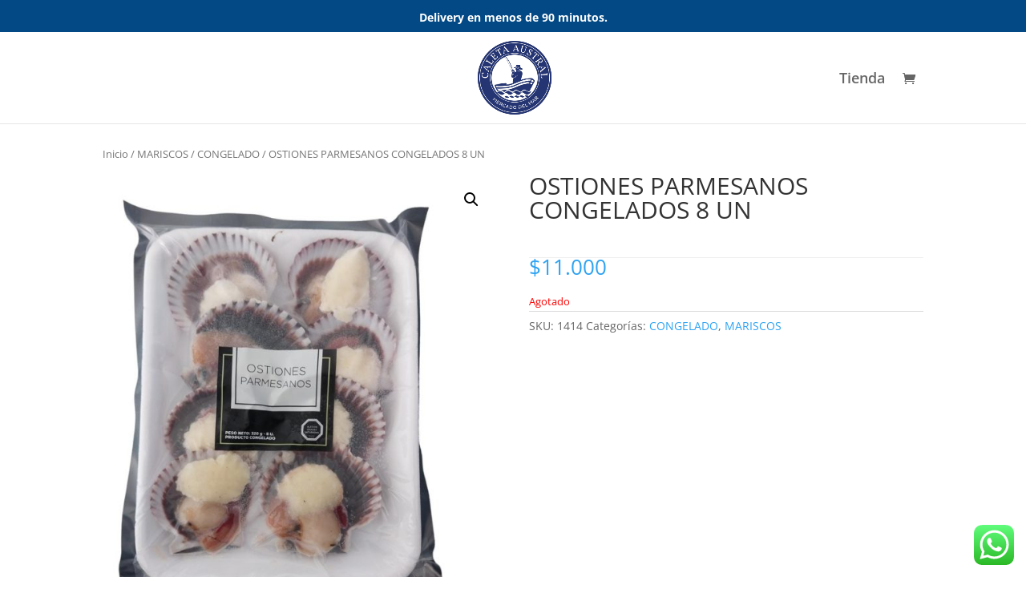

--- FILE ---
content_type: application/javascript
request_url: https://caletaaustral.cl/wp-content/plugins/woo-exfood/js/food.min.js?ver=2.4.1
body_size: 8528
content:
;(function($){
	'use strict';
	function exfd_flytocart(imgtodrag){
		var cart = jQuery('.exfd-shopping-cart');
		if (cart.length == 0) {return;}
	    if (imgtodrag) {
	        var imgclone = imgtodrag.clone().offset({
	            top: imgtodrag.offset().top,
	            left: imgtodrag.offset().left
	        }).css({
	            'opacity': '0.5',
	                'position': 'absolute',
	                'height': '150px',
	                'width': '150px',
	                'z-index': '1001'
	        }).appendTo(jQuery('body'))
	            .animate({
	            'top': cart.offset().top + 10,
	                'left': cart.offset().left,
	                'width': 40,
	                'height': 40
	        }, 800);
	        imgclone.animate({
	            'width': 0,
	                'height': 0
	        }, function () {
	            jQuery(this).detach()
	        });
	    }
	}

	function initialize() {
		var input = document.getElementById('exwf-user-address');
		if(input!=null){
			var autocomplete = new google.maps.places.Autocomplete(input);
			// Set initial restrict to the greater list of countries.
			var limit = jQuery('#exwf_auto_limit').val();
			if(limit!=''){
				autocomplete.setComponentRestrictions({
					country: jQuery.parseJSON(limit),
				});
			}
			google.maps.event.addListener(autocomplete, 'place_changed', function () {
	            var place = autocomplete.getPlace();
				if(place.geometry.location.lat()!='' && place.geometry.location.lng()!=''){
					//document.getElementById('we_latitude_longitude-exc_mb-field-0').value = place.geometry.location.lat()+', '+place.geometry.location.lng();
				}

	        });
		}
	}
	if (typeof google === 'object' && typeof google.maps === 'object' && google.maps.event.addDomListener) {
		google.maps.event.addDomListener(window, 'load', initialize);
	};
	$(document).ready(function() {
		// move popup to body
		jQuery(document).ready(function($) {
			if(jQuery('.ex-fdlist').length && !jQuery('body > .ex-fdlist').length){ 
				jQuery('body').append('<div class="ex-fdlist"></div>');
				jQuery('body > .ex-fdlist').append(jQuery('.exfd-cart-content'));
				jQuery('body > .ex-fdlist').append(jQuery('.exfd-shopping-cart'));
				jQuery('body > .ex-fdlist').append(jQuery('.exfd-overlay'));
				jQuery('body > .ex-fdlist').append(jQuery('#food_modal'));
				if(jQuery('.ex-popup-location.ex-popup-active').length){ 
			  		jQuery('body > .ex-fdlist').append(jQuery('.ex-popup-location.ex-popup-active'));
				}
				jQuery('body > .ex-fdlist').append(jQuery('.exwf-order-method'));
				jQuery('body > .ex-fdlist').append(jQuery('.exwf-opcls-info:not(.exwf-odtype)'));
			}
		});

		if(jQuery(".exwf-deli-field .exwfood-date-deli input[type=text]").length>0){
			var date_fm = "mm/dd/yyyy";
			var dis_day = jQuery(".exwf-deli-field .exwfood-date-deli input[type=text]").data('disday')+ '';
			var dis_date = jQuery(".exwf-deli-field .exwfood-date-deli input[type=text]").data('disdate');
			var fm_date = jQuery(".exwf-deli-field .exwfood-date-deli input[type=text]").data('fm');
			if(fm_date!='' && fm_date!= undefined){
				date_fm = fm_date;
			}
			var mindate = jQuery(".exwf-deli-field .exwfood-date-deli input[type=text]").data('mindate');
			var fmon = jQuery(".exwf-deli-field .exwfood-date-deli input[type=text]").data('fmon');
			var smon = jQuery(".exwf-deli-field .exwfood-date-deli input[type=text]").data('smon');
			var sday = jQuery(".exwf-deli-field .exwfood-date-deli input[type=text]").data('sday');
			var fiday = jQuery(".exwf-deli-field .exwfood-date-deli input[type=text]").data('fiday');
			$.fn.extl_datepicker.dates['en'] = {
			    days: ["Sunday", "Monday", "Tuesday", "Wednesday", "Thursday", "Friday", "Saturday"],
			    daysShort: ["Sun", "Mon", "Tue", "Wed", "Thu", "Fri", "Sat"],
			    daysMin: sday,
			    months: fmon,
			    monthsShort: smon,
			    today: "Today",
			    clear: "Clear",
			    titleFormat: "MM yyyy", /* Leverages same syntax as 'format' */
			    weekStart: fiday
			};
			jQuery(".exwf-deli-field .exwfood-date-deli input[type=text]").extl_datepicker({
					"todayHighlight" : true,
					"startDate": mindate!='0' ? new Date(mindate) : new Date(),
					"autoclose": true,
					"format":date_fm,
					"daysOfWeekDisabled": dis_day != 'undefined' && dis_day !='' ? dis_day : '[]',
                    "datesDisabled": dis_date != 'undefined' && dis_date !='' ? dis_date : '[01/01/1000]',
			});
			/*
			jQuery(".exwf-deli-field .exwfood-date-deli input[type=text]").extl_datepicker().on(show, function(e) {
		        console.log('122');
		    });*/

		}
		// Start Modal
		var ex_html_width;
		ex_html_width = $('html').width();
		$( window ).resize(function() {
			$('html').css("max-width","");

			ex_html_width = $('html').width();
			if ($(".ex_modal.exfd-modal-active").css("display") =='block') {
				$('html').css("max-width",ex_html_width);
			}
		});
		// popup
	    $('body').on("click",".ex-fdlist.ex-food-plug:not(.exfdisable-modal) .parent_grid .ctgrid a:not(.mndate-sl), .ex-fdlist:not(.exfdisable-modal) .ctlist a:not(.mndate-sl)", function(event){
	    	event.preventDefault();
	    	var id_crsc = $(this).closest(".ex-fdlist ").attr('id');
	    	var layout = $('#'+id_crsc).hasClass('table-layout') ? 'table' : '';
	    	if ($('#'+id_crsc).hasClass('ex-fdcarousel')) {
	    		layout = 'Carousel';
	    	}
	    	var $this_click;
	    	if (layout != 'table') {
	    		$this_click = $(this).closest(".item-grid");
	    	}else{
	    		$this_click = $(this).closest("tr");
	    	}
	    	if($this_click.hasClass('ex-loading')){ return;}
	    	$this_click.addClass('ex-loading');
	    	var id_food = $this_click.data('id_food');
	    	var ajax_url  		= $('#'+id_crsc+' input[name=ajax_url]').val();
	    	var param = {
				action: 'exwoofood_booking_info',
				id_food: id_food,
				id_crsc: id_crsc,
			};
			$.ajax({
				type: "post",
				url: ajax_url,
				dataType: 'html',
				data: (param),
				success: function(data){
					if(data != '0')
					{
						if(data == ''){ 
							$('.row.loadmore').html('error');
						}else{
							var $el_md = '#food_modal';
							if($('body > .ex-fdlist #food_modal').length){
								$el_md = 'body > .ex-fdlist #food_modal';
							}
							$($el_md).empty();
							$($el_md).append(data);
							// Variation Form
			                var form_variation = $($el_md+" .modal-content").find('.variations_form');
			                form_variation.each( function() {
			                    $( this ).wc_variation_form();
			                });
			                // woo_add_pls_mn();
			                form_variation.trigger( 'check_variations' );
			                form_variation.trigger( 'reset_image' );
			                if (typeof $.fn.init_addon_totals === 'function') {
			                	$( 'body' ).find( '.cart:not(.cart_group)' ).each( function() {
									$( this ).init_addon_totals();
								});
			                }
			                // remove loading
							$this_click.removeClass('ex-loading');
							
							$('html').css("max-width",ex_html_width);
					        $("html").fadeIn("slow", function() {
							    $(this).addClass('exfd-hidden-scroll');
							});
							$($el_md).css("display", "block");
							$($el_md).addClass('exfd-modal-active');
							var rtl_mode = $($el_md+" .exfd-modal-carousel").attr('rtl_mode');
							$($el_md+" .exfd-modal-carousel:not(.ex_s_lick-initialized)").EX_ex_s_lick({
								dots: true,
								slidesToShow: 1,
								infinite: true,
								speed: 500,
								fade: true,
								cssEase: 'linear',
								arrows: true,
								rtl:rtl_mode =='yes' ? true : false,
								adaptiveHeight: true,
							});
							if($($el_md+" .woosb-wrap").length){
								$(document).trigger('woosq_loaded');
							}
							var cont_hi = $($el_md+' .ex-modal-big').height();
						    var img_hi = $($el_md+' .fd_modal_img').height();
						    if(cont_hi > img_hi && $(window).width() > 767){
						    	$($el_md+' .ex-modal-big').addClass('ex-padimg');
						    }
						    setTimeout(function() {
							    $($el_md+' .exfd-modal-carousel:not(.exwp-no-galle)').EX_ex_s_lick('setPosition');
							}, 150);
							setTimeout(function() {
								
							    $($el_md+' .exfd-modal-carousel:not(.exwp-no-galle)').EX_ex_s_lick('setPosition');
							}, 300);
							$(document).trigger('exwfqv_loaded');
						}
						
					}else{$('.row.loadmore').html('error');}
				}
			});
			return false;
	    });
	    $(window).on('resize', function(){
	    	var cont_hi = $('#food_modal .ex-modal-big').height();
		    var img_hi = $('#food_modal .fd_modal_img').height();
		    if(cont_hi > img_hi && $(window).width() > 767){
		    	$('#food_modal .ex-modal-big').addClass('ex-padimg');
		    }else{
		    	$('#food_modal .ex-modal-big').removeClass('ex-padimg');
		    }
	    });
	    // cart content
	    $('.exfd-shopping-cart').on("click", function(event){
			event.preventDefault();
			$(".exfd-cart-content").addClass('excart-active');
			$(".exfd-overlay").addClass('exfd-overlay-active');
			return false;
		});	
		$('.exfd-cart-content .exfd-close-cart, .exfd-overlay').on("click",function(event){
			$(".exfd-cart-content").removeClass('excart-active');
			$(".exfd-overlay").removeClass('exfd-overlay-active');
			return false;
		});
		$('body').on("click", ".ex-fdlist.ex-food-plug .exfd-choice", function(event){
			if($(this).prev('.ex-hidden').find('form').length){
				$(this).addClass('ex-loading');
				//$(this).prev('.ex-hidden').find('form button').trigger('click');
				$(this).prev('.ex-hidden').find('.exwoofood-woocommerce form').trigger('submit');
			}else{
				$(this).prev('.ex-hidden').find('a').trigger('click');
			}
			return false;
		});
		
	    $(".ex-food-plug #food_modal").on("click", ".ex_close",function(event){
	    	event.preventDefault();
	    	var $this = $(this);
	    	var $el_md = '#food_modal';
			if($('body > .ex-fdlist #food_modal').length){
				$el_md = 'body > .ex-fdlist #food_modal';
			}
	        $($el_md).css("display", "none");
			$('html').removeClass('exfd-hidden-scroll');
			$($el_md).removeClass('exfd-modal-active');
			$('html').css("max-width","");
	    });
		$('.ex-food-plug .ex_modal').on('click', function (event) {
			if (event.target.className == 'ex_modal exfd-modal-active') {
				event.preventDefault();
				$(this).css("display", "none");
				$('html').removeClass('exfd-hidden-scroll');
				$(this).removeClass('exfd-modal-active');
				$('html').css("max-width","");
			}
		});
		// End Modal

		// Js popup location
		if(!$('.exwf-order-method .exwf-opcls-info.exwf-odtype').length){
			var $popup_loc = $(".ex-popup-location");
			var $popup_loc = $(".ex-popup-location");
			if($('.exwf-menu-bydate.ex-popup-location').length){
				$('.exwf-menu-bydate.ex-popup-location').addClass("ex-popup-active");
			}else{
				$popup_loc.addClass("ex-popup-active");
			}
		}
		// End popup location

		// Js Category
		$('.ex-food-plug .ex-menu-list .ex-menu-item').on('click',function(event) {
			event.preventDefault();
        	var $this = $(this);
        	var $parent = $this.closest(".ex-fdlist");
        	if (!$parent.hasClass("category_left")) {
        		$parent.find(".ex-menu-item").removeClass("ex-menu-item-active");
	        	$this.addClass("ex-menu-item-active");
	        	$this.parents('.ex-menu-item').addClass('ex-menu-item-active');
        	}else{
        		$parent.find(".ex-menu-item").removeClass("ex-active-left");
	        	$this.addClass("ex-active-left");
	        	$this.parents('.ex-menu-item').addClass('ex-active-left');
        	}

			var $this_click = $(this);
			var id_crsc = $this_click.closest(".ex-fdlist").attr('id');
			var cat = $this.attr("data-value");
			var key_word = $('#'+id_crsc+' input[name=s]').val();
			var mode = 'search';
			exfd_ajax_search($this_click,key_word,cat,mode);
			return false;
		});

		$('.ex-fdlist.ex-food-plug .ex-menu-select select[name=exfood_menu]').on('change',function(event) {
			event.preventDefault();
			var $this_click = $(this);
			$this_click.closest(".exfd-filter-group").find('.ex-menu-list [data-value="'+$this_click.val()+'"]').trigger('click');
			/*
			var id_crsc = $this_click.closest(".ex-fdlist").attr('id');
			var cat = $('#'+id_crsc+' select[name=exfood_menu]').val();
			var key_word = $('#'+id_crsc+' input[name=s]').val();
			var mode = 'search';
			exfd_ajax_search($this_click,key_word,cat,mode);
			*/
			return false;
		});
		$('.ex-fdlist .exwf-search-form .exwf-s-submit').on('click',function(event) {
			event.preventDefault();
			var $this_click = $(this);
			var id_crsc = $this_click.closest(".ex-fdlist").attr('id');
			if($("#"+id_crsc+" .ex-menu-item-active").length){
				$this_click.closest(".ex-fdlist").find('.ex-menu-item-active').trigger('click');
			}else{
				var id_crsc = $this_click.closest(".ex-fdlist").attr('id');
				var cat = '';
				var key_word = $('#'+id_crsc+' input[name=s]').val();
				var mode = 'search';
				exfd_ajax_search($this_click,key_word,cat,mode);
			}
			return false;
		});

		// Js SEARCH
		function exfd_ajax_search($this_click, $key_word,$cat,mode){
			var id_crsc = $this_click.closest(".ex-fdlist").attr('id');
			var layout = $('#'+id_crsc).hasClass('table-layout') ? 'table' : '';
			if($('#'+id_crsc).hasClass('ex-loading')){ return;}
			$('#'+id_crsc).addClass('ex-loading');
			if($('#'+id_crsc).hasClass('list-layout')){ layout = 'list';}
			var param_query  		= $('#'+id_crsc+' input[name=param_query]').val();
			var ajax_url  		= $('#'+id_crsc+' input[name=ajax_url]').val();
			var param_shortcode  		= $('#'+id_crsc+' input[name=param_shortcode]').val();
			var param = {
				action: 'exfood_menuegory',
				param_query: param_query,
				id_crsc: id_crsc,
				param_shortcode: param_shortcode,
				layout: layout,
				key_word: $key_word,
				cat: $cat,
			};
			$.ajax({
				type: "post",
				url: ajax_url,
				dataType: 'json',
				data: (param),
				success: function(data){
					if(data != '0')
					{
						if($('#'+id_crsc+' .ex-loadmore').length){
							var $loadmore=1;
							if(data.page_navi =='off'){
								$('#'+id_crsc+' .ex-loadmore .loadmore-exfood').remove();
							}else{
								$('#'+id_crsc+' .ex-loadmore').remove();	
							}
							
						};
						$('#'+id_crsc+' input[name=num_page_uu]').val('1');
						$('#'+id_crsc+' input[name=current_page]').val('1');
						var $showin='';
						if(layout=='table'){
							$showin = $('#'+id_crsc+' table tbody');
						}else if(layout=='list'){
							$showin = $('#'+id_crsc+' .ctlist');
						}else{
							$showin = $('#'+id_crsc+' .ctgrid');
						}
						$($showin).fadeOut({
							duration:0,
							complete:function(){
								$( this ).empty();
							}
						});
						if(data.page_navi !='' && data.page_navi !='off'){
							if ($loadmore ==1) {
								$('#'+id_crsc).append(data.page_navi);
							}
							else{
								$('#'+id_crsc+' .exfd-pagination').fadeOut({
									duration:0,
									complete:function(){
										$( this ).remove();
									}
								});
								$('#'+id_crsc+' .exfd-pagination-parent').append(data.page_navi);
							}
						}else if(data.page_navi=='off'){
								$('#'+id_crsc+' .exfd-pagination .page-navi').fadeOut({
									duration:0,
									complete:function(){
										$( this ).remove();
									}
								});
						}
						$('#'+id_crsc).removeClass('ex-loading');
						$showin.append(data.html_content).fadeIn();
						if($('#'+id_crsc+' .exwf-dcat').length){
							$('#'+id_crsc+' .exwf-dcat').remove();
						}
						if(layout=='table'){
							$(data.html_dcat).insertBefore('#'+id_crsc+' .ctlist');
						}else if (layout=='list' && $('#'+id_crsc+'.category_left').length ){
							$('#'+id_crsc+' .ctlist').prepend(data.html_dcat);
						}else{
							$(data.html_dcat).insertBefore($showin);
						}
						if(data.html_modal!=''){
							$('#'+id_crsc+' .ex-hidden .exp-mdcontaner').fadeOut({
								duration:0,
								complete:function(){
									$( this ).empty();
								}
							});
							$('#'+id_crsc+' .ex-hidden .exp-mdcontaner').append(data.html_modal).fadeIn();
						}
						exfd_loadmore();
					}else{$('#'+id_crsc+' .loadmore-exfood').html('error');}
				}
			});
			
		};
		// END SEARCH

		// Load more
		function exfd_loadmore(){
			$('.ex-food-plug .loadmore-exfood').on('click',function() {
				if($(this).hasClass('disable-click')){
					return;
				}
				var $this_click = $(this);
				var id_crsc  = $this_click.closest(".ex-fdlist").attr('id');
				exfd_ajax_load_page('loadmore' ,$this_click,id_crsc,'');
			});
		}
		exfd_loadmore();
		// Page number
		$('.ex-fdlist.ex-food-plug .exfd-pagination-parent').on('click','.page-numbers',function(event) {
			event.preventDefault();
			var $this_click = $(this);
			var id_crsc  		= $this_click.closest(".ex-fdlist").attr('id');
			$('#'+id_crsc+' .page-numbers').removeClass('current');
			$($this_click).addClass('current');
			var page_link = $this_click.text();
			if(page_link*1 > 1){
				$('#'+id_crsc+' .prev-ajax').removeClass('disable-click');
			}
			$('#'+id_crsc+' .next-ajax').removeClass('disable-click');
			exfd_ajax_load_page('page_link',$this_click,id_crsc,page_link);
		});
		$('.ex-fdlist.ex-food-plug .exfd-pagination-parent').on('click','.next-ajax',function(event) {
			event.preventDefault();
			var $this_click = $(this);
			var id_crsc = $this_click.closest(".ex-fdlist").attr('id');
			var $current =  $('#'+id_crsc+' .current');
			var current_page =  $current.text();
			$('#'+id_crsc+' .prev-ajax').removeClass('disable-click');

			$current.removeClass('current');
			$current.next().addClass('current');
			var page_link = current_page*1+1;
			exfd_ajax_load_page('page_link',$this_click,id_crsc,page_link);
			$this_click.removeClass('disable-click');
		});
		$('.ex-fdlist.ex-food-plug .exfd-pagination-parent').on('click','.prev-ajax',function(event) {
			event.preventDefault();
			var $this_click = $(this);
			var id_crsc = $this_click.closest(".ex-fdlist").attr('id');
			var $current =  $('#'+id_crsc+' .page-navi .current');
			var current_page =  parseInt($current.text());
			$('#'+id_crsc+' .next-ajax').removeClass('disable-click');
			if (current_page == 1) {
				$('#'+id_crsc+' .prev-ajax').addClass('disable-click');
				return false;
			}
			$current.removeClass('current');
			$current.prev().addClass('current');
			var page_link = current_page-1;
			exfd_ajax_load_page('page_link',$this_click,id_crsc,page_link);
			if(page_link*1 > 1){
				$('#'+id_crsc+' .prev-ajax').removeClass('disable-click');
			}
		});
		function exfd_ajax_load_page($style,$this_click,id_crsc,page_link){
			if($style !='loadmore'){
				$('#'+id_crsc+' .page-numbers').removeClass('disable-click');
			}
			$this_click.addClass('disable-click');
			var n_page = $('#'+id_crsc+' input[name=num_page_uu]').val();
			if($style=='loadmore'){
				$('#'+id_crsc+' .loadmore-exfood').addClass('ex-loading');
			}else{
				$('#'+id_crsc).addClass('ex-loading');
			}
			var layout = $('#'+id_crsc).hasClass('table-layout') ? 'table' : '';
			if($('#'+id_crsc).hasClass('list-layout')){ layout = 'list';}
			var param_query  		= $('#'+id_crsc+' input[name=param_query]').val();
			var param_ids  		= $('#'+id_crsc+' input[name=param_ids]').val();
			var page  		= $('#'+id_crsc+' input[name=current_page]').val();
			var num_page  		= $('#'+id_crsc+' input[name=num_page]').val();
			var ajax_url  		= $('#'+id_crsc+' input[name=ajax_url]').val();
			var param_shortcode  		= $('#'+id_crsc+' input[name=param_shortcode]').val();
			
				var param = {
					action: 'exwoofood_loadmore',
					param_query: param_query,
					param_ids: param_ids,
					id_crsc: id_crsc,
					page: page_link!='' ? page_link : page*1+1,
					param_shortcode: param_shortcode,
					layout: layout,
				};
				$.ajax({
					type: "post",
					url: ajax_url,
					dataType: 'json',
					data: (param),
					success: function(data){
						if(data != '0')
						{
							if($style=='loadmore'){
								n_page = n_page*1+1;
								$('#'+id_crsc+' input[name=num_page_uu]').val(n_page)
								if(data.html_content == ''){ 
									$('#'+id_crsc+' .loadmore-exfood').remove();
								}else{
									$('#'+id_crsc+' input[name=current_page]').val(page*1+1);
									if(layout=='table'){
										var $g_container = $('#'+id_crsc+' table tbody');
										$g_container.append(data.html_content);
									}else if(layout=='list'){
										var $g_container = $('#'+id_crsc+' .ctlist');
										$g_container.append(data.html_content);
									}else{
										var $g_container = $('#'+id_crsc+' .ctgrid');
										$g_container.append(data.html_content);
										setTimeout(function(){ 
											$('#'+id_crsc+' .item-grid').addClass("active");
										}, 200);
									}
									$('#'+id_crsc+' .loadmore-exfood').removeClass('ex-loading');
									$this_click.removeClass('disable-click');
								}
								if(n_page == num_page){
									$('#'+id_crsc+' .loadmore-exfood').remove();
								}
							}else{
								var $showin ='';
								if(layout=='table'){
									$showin = $('#'+id_crsc+' table tbody');
								}else if(layout=='list'){
									$showin = $('#'+id_crsc+' .ctlist');
								}else{
									$showin = $('#'+id_crsc+' .ctgrid');
								}
								$($showin).fadeOut({
									duration:0,
									complete:function(){
										$( this ).empty();
									}
								});
								$('#'+id_crsc).removeClass('ex-loading');
								$showin.append(data.html_content).fadeIn();

							}
							if(data.html_modal!=''){
								
								$('#'+id_crsc+' .ex-hidden .exp-mdcontaner').append(data.html_modal).fadeIn();
							}
							if($('#'+id_crsc).hasClass('extp-masonry') && !$('#'+id_crsc).hasClass('column-1')){
								if (typeof imagesLoaded === "function"){
									$('#'+id_crsc+'.extp-masonry .ctgrid').imagesLoaded( function() {
										$('#'+id_crsc+'.extp-masonry .ctgrid').masonry('reloadItems');
										$('#'+id_crsc+'.extp-masonry .ctgrid').masonry({
											isInitLayout : false,
											horizontalOrder: true,
											itemSelector: '.item-grid'
										});
									});
								}
							}
						}else{$('#'+id_crsc+' .loadmore-exfood').html('error');}
					}
				});
			return false;	
		}
		// end paging
		// Carousel
		function exfd_carousel(id_clas,infinite,start_on,rtl_mode,slidesshow,slidesscroll,auto_play,auto_speed,mobile_items){
		  jQuery(id_clas).EX_ex_s_lick({
			infinite: infinite,
			initialSlide:start_on,
			rtl: rtl_mode =='yes' ? true : false,
			prevArrow:'<button type="button" class="ex_s_lick-prev"></button>',
			nextArrow:'<button type="button" class="ex_s_lick-next"></button>',	
			slidesToShow: slidesshow,
			slidesToScroll: slidesscroll,
			dots: true,
			autoplay: auto_play==1 ? true : false,
			autoplaySpeed: auto_speed!='' ? auto_speed : 3000,
			arrows: true,
			centerMode:  false,
			focusOnSelect: false,
			ariableWidth: true,
			adaptiveHeight: true,
			responsive: [
			  {
				breakpoint: 1024,
				settings: {
				  slidesToShow: slidesshow,
				  slidesToScroll: slidesscroll,
				}
			  },
			  {
				breakpoint: 768,
				settings: {
				  slidesToShow: 2,
				  slidesToScroll: 1
				}
			  },
			  {
				breakpoint: 480,
				settings: {
				  slidesToShow: mobile_items,
				  slidesToScroll: 1
				}
			  }
			]
			  
		  });
		}
		jQuery('.ex-fdcarousel').each(function(){
			var $this = jQuery(this);
			var id =  $this.attr('id');
			var slidesshow =  $this.data('slidesshow');
			var slidesscroll =  $this.data('slidesscroll');
			if(slidesshow==''){ slidesshow = 3;}
			if (slidesscroll==''){ slidesscroll = slidesshow;}
			var startit =  $this.data('startit') > 0 ? $this.data('startit') : 1;
			var auto_play = $this.data('autoplay');
			var auto_speed = $this.data('speed');
			var rtl_mode = $this.data('rtl');
			var mobile_items = $this.data('mobile_item') > 1 ? $this.data('mobile_item') : 1;
			var start_on =  $this.data('start_on') > 0 ? $this.data('start_on') : 0;
			if($this.data('infinite')=='0'){
			  var infinite = 0;
			}else{
			  var infinite =  $this.data('infinite') == 'yes' || $this.data('infinite') == '1' ? true : false;
			}
			exfd_carousel('#'+id+' .ctgrid',infinite,start_on,rtl_mode,slidesshow,slidesscroll,auto_play,auto_speed,mobile_items);
		});
		jQuery(window).on('load', function(){
			jQuery('.ex-fdcarousel.ld-screen').each(function(){
	            jQuery(this).addClass('at-childdiv');
	        });
	        jQuery('.ex-fdck.ld-screen').each(function(){
	            jQuery(this).addClass('at-childdiv');
	        });
        });
        setTimeout(function() {
            jQuery('.ex-fdcarousel.ld-screen').each(function(){
	            jQuery(this).addClass('at-childdiv');
	        });
        }, 7000);
		// End Carousel
		$('.ex-loc-select').on('change', function () {
			var url = $(this).val(); // get selected value
			if (url) { // require a URL
			  window.location = url; // redirect
			}
			return false;
		});
		// check delivery time status
		function exwf_get_crtime( offset) {
		    var d = new Date();
		    var utc = d.getTime() / 1000;
		    var _curent_time = utc + (3600*offset);
		    // return time unix
		    return _curent_time;
		}
		function exwf_date_time_delivery_status(){
			var _datecr = $('.exwf-deli-field select#exwfood_time_deli').data('date');
			if($('.exwf-deli-field select[name=exwfood_date_deli]').length){
				var _date_del = $('.exwf-deli-field select[name=exwfood_date_deli]').val();
				_datecr = _date_del;
			}else if($('.exwf-deli-field input[name=exwfood_date_deli]').length){
				var _datefm = $('.exwf-deli-field input#exwfood_date_deli').data('fm');
				var _date_del = $('.exwf-deli-field input[name=exwfood_date_deli]').val();
				if(_date_del!=''){
					if(_datefm == 'dd-mm-yyyy'){
						var $_cv_ddel = _date_del.replace( /(\d{2})-(\d{2})-(\d{4})/, "$2/$1/$3");
						_datecr = new Date($_cv_ddel+' 00:00:00+0000').getTime() / 1000;
					}else{
						_datecr = new Date(_date_del+' 00:00:00+0000').getTime() / 1000;
					}
					_date_del = _datecr;
				}
			}
			var _time_del = $('.exwf-deli-field select[name=exwfood_time_deli]').val();
			/*
			if(_datecr!=''){
				var $data_tslot = $('.exwf-deli-field select#exwfood_time_deli').data('time');
				var $date_check = '';
				$('.exwf-deli-field select#exwfood_time_deli option').prop('disabled', false);
				$.each($data_tslot, function (key, value) {
					if(value['start-time']!=undefined && value['start-time']!=''){
						var $cv_time = value['start-time'].split(':');
						var _timecr = $('.exwf-deli-field select#exwfood_time_deli').data('crtime');
						$cv_time = (+$cv_time[0]) * 60 * 60 + (+$cv_time[1]) * 60; 
						$date_check = _datecr*1 + $cv_time*1;
						if(_timecr > $date_check){
							var _opsl = value['name-ts']!=undefined && value['name-ts']!='' ? 'select#exwfood_time_deli option[value="'+ value['name-ts']+'"]' : 'select#exwfood_time_deli option[value^="'+ value['start-time']+'"]';
							$(_opsl).attr('disabled','disabled');
						}
					}
				});
			}*/
			if($('.exwf-loc-field select[name=exwoofood_ck_loca]').length){
				var _loc = $('.exwf-loc-field select[name=exwoofood_ck_loca]').val();
			}else{
				_loc = '';
			}
			if(_date_del!='' && _time_del!=''){
				$('.exwf-deli-field').addClass('ex-loading');
				var param = {
					action: 'exwf_time_delivery_status',
					date: _date_del,
					time: _time_del,
					loc: _loc,
				};

				$.ajax({
					type: "post",
					url: wc_add_to_cart_params.ajax_url,
					dataType: 'json',
					data: (param),
					success: function(data){
						$('.exwf-deli-field').removeClass('ex-loading');
						if(data.html_content != null){
							$('.exwf-deli-field p.exwf-time-stt').remove();
							$('.exwf-deli-field').append(data.html_content);
						}else{
							$('.exwf-deli-field p.exwf-time-stt').remove();
						}
					}
				});
			}
		}
		function exwf_time_delivery_slots(){
			if(!$('.exwf-deli-field #exwfood_time_deli').length){
				return;
			}
			$('.exwf-deli-field p.exwf-time-stt').remove();
			var _datecr = $('.exwf-deli-field select#exwfood_time_deli').data('date');
			if($('.exwf-deli-field select[name=exwfood_date_deli]').length){
				var _date_del = $('.exwf-deli-field select[name=exwfood_date_deli]').val();
				_datecr = _date_del;
			}else if($('.exwf-deli-field input[name=exwfood_date_deli]').length){
				var _datefm = $('.exwf-deli-field input#exwfood_date_deli').data('fm');
				var _date_del = $('.exwf-deli-field input[name=exwfood_date_deli]').val();
				if(_date_del!=''){
					var is_safari = /^((?!chrome|android).)*safari/i.test(navigator.userAgent);
					if(_datefm == 'dd-mm-yyyy'){
						//var $_cv_ddel = _date_del.replace( /(\d{2})-(\d{2})-(\d{4})/, "$2/$1/$3");
						if(is_safari){
							var $_cv_ddel = _date_del.replace( /(\d{2})-(\d{2})-(\d{4})/, "$3/$2/$1");
						}else{
							var $_cv_ddel = _date_del.replace( /(\d{2})-(\d{2})-(\d{4})/, "$3-$2-$1");
						}
						_datecr = new Date($_cv_ddel+' 00:00:00+0000').getTime() / 1000;
					}else{
						if(is_safari){
							var $_cv_ddel = _date_del.replace( /(\d{2})\/(\d{2})\/(\d{4})/, "$3/$1/$2");//alert($_cv_ddel);
						}else{
							var $_cv_ddel = _date_del.replace( /(\d{2})\/(\d{2})\/(\d{4})/, "$3-$1-$2");//alert($_cv_ddel);
						}
						_datecr = new Date($_cv_ddel+' 00:00:00+0000').getTime() / 1000;
					}
					_date_del = _datecr;
				}
			}
			if($('.exwf-loc-field select[name=exwoofood_ck_loca]').length){
				var _loc = $('.exwf-loc-field select[name=exwoofood_ck_loca]').val();
			}else{
				_loc = '';
			}
			if(_date_del!=''){
				$('.exwf-deli-field').addClass('ex-loading');
				var param = {
					action: 'exwf_time_delivery_slots',
					date: _date_del,
					loc: _loc,
				};
				var slted_time = $('.exwf-deli-field select#exwfood_time_deli option:selected').val();
				$.ajax({
					type: "post",
					url: wc_add_to_cart_params.ajax_url,
					dataType: 'json',
					data: (param),
					success: function(data){
						$('.exwf-deli-field').removeClass('ex-loading');
						if(data.html_timesl != null && data.html_timesl !=''){
							//$('.exwf-deli-field select#exwfood_time_deli').html(data.html_timesl);
							$('#exwfood_time_deli_field .woocommerce-input-wrapper').html(data.html_timesl);
							if(slted_time!=undefined && $('.exwf-deli-field select#exwfood_time_deli option[value="'+slted_time+'"]').length){
								$('.exwf-deli-field select#exwfood_time_deli').val(slted_time);
							}
							/*setTimeout(function(){ 
								exwf_date_time_delivery_status();
							}, 200);*/
						}
						if(data.data_time != null && data.data_time !=''){
							$('.exwf-deli-field select#exwfood_time_deli').attr('data-time',data.data_time);
						}
					}
				});
			}
		}
		jQuery(document).ready(function($) {
			var contenId = '#exwfood_date_deli';
			if($(contenId).length){
				$(contenId).trigger('change');
			}
		});
		$('body').on('change', '.exwf-deli-field select#exwfood_time_deli', function() {
			exwf_date_time_delivery_status();	
		});
		$('.exwf-deli-field select#exwfood_date_deli').on('change',function() {
			exwf_time_delivery_slots();	
		});
		$('.exwf-loc-field select[name=exwoofood_ck_loca]').on('change',function() {
			exwf_time_delivery_slots();	
		});

		if(!jQuery('.exwf-deli-field #exwfood_date_deli').length){
			exwf_date_time_delivery_status();
		}
		jQuery('.exwf-deli-field input[name=exwfood_date_deli]').on('propertychange change keyup paste input', function() {
		    //exwf_date_time_delivery_status();
		    exwf_time_delivery_slots();
		});
		if($('.exwf-deli-field select#exwfood_time_deli').length){
			var $_timecr = $('.exwf-deli-field select#exwfood_time_deli').data('crtime');
			if($_timecr!='' && !isNaN($_timecr)){
				var timeleft = 300;
				var downloadTimer = setInterval(function(){
					if(timeleft <= 0){
					    clearInterval(downloadTimer);
					} else {
						$_timecr = $_timecr + 1;
						$('.exwf-deli-field select#exwfood_time_deli').attr('data-crtime',$_timecr);
					}
					timeleft -= 1;
				}, 1000);
			}
		}
		// update checkout when change location
		function exwf_update_shipping_fee(){
			var $_loc = $('.exwf-loc-field select').val();
			if($_loc==''){
				//return
			}
			$('.exwf-loc-field').addClass('ex-loading');
			var _addte = jQuery('.woocommerce-checkout #billing_address_1').val();
			var _city = jQuery('.woocommerce-checkout #billing_city').val();
			var _country = jQuery('.woocommerce-checkout #billing_country').val();
			var param = {
				action: 'exwf_update_shipping_fee',
				loc: $_loc,
				address: _addte!=undefined ? _addte : '',
				city: _city!=undefined ? _city : '',
				country: _country!=undefined ? _country : '',
			};
			$.ajax({
				type: "post",
				url: wc_add_to_cart_params.ajax_url,
				dataType: 'json',
				data: (param),
				success: function(data){
					$('.exwf-loc-field').removeClass('ex-loading');
					$( 'body' ).trigger( 'update_checkout' );
				}
			});
		}
		$('body').on('change', '.exwf-loc-field select', function() {
			if(!jQuery('.exwf-order-take.at-method').length){
				exwf_update_shipping_fee();	
			}
		});
		if(!jQuery('.exwf-order-take.at-method').length && jQuery('.woocommerce-checkout #billing_address_1').length){
			var _addte = jQuery('.woocommerce-checkout #billing_address_1').val();
			var _city = jQuery('.woocommerce-checkout #billing_city').val();
			var _country = jQuery('.woocommerce-checkout #billing_country').val();
			$('body').on('blur', '.woocommerce-checkout #billing_address_1', function() {
				var _addte_ch = jQuery('.woocommerce-checkout #billing_address_1').val();
				var _city_ch = jQuery('.woocommerce-checkout #billing_city').val();
				var _country_ch = jQuery('.woocommerce-checkout #billing_country, .woocommerce-checkout #billing_city, .woocommerce-checkout #billing_country').val();
				var _loc = jQuery('.exwf-loc-field select').val();
				if(_addte_ch!= _addte || _city!=_city_ch || _country_ch!=_country){
					_addte = _addte_ch;
					_city = _city_ch;
					_country = _country_ch;
					// start caculate
					var param = {
						action: 'exwf_update_shipping_fee_bykm',
						address: _addte,
						city: _city,
						country: _country,
						loc: _loc,
					};
					$.ajax({
						type: "post",
						url: wc_add_to_cart_params.ajax_url,
						dataType: 'json',
						data: (param),
						success: function(data){
							if(data!='unc'){
								$( 'body' ).trigger( 'update_checkout' );
							}
						}
					});
				}
			});
			$(window).on('scroll', function() {
				$(".woocommerce-checkout #billing_address_1").trigger('blur');
			});
		}

		$('body').on('click','.exwo-showmore',function(event) {
			$(this).remove();
			$('.exwo-product-options').addClass('exwo-show');
		});
		jQuery('body').on('click', '.exwf-user-dl-info a', function (event) {
			jQuery( document.body ).trigger( 'wc_fragment_refresh' );
            return;
        });
        // qunatity field for side cart
		jQuery('body').on('click', '.exfd-cart-mini .exwf-quantity #exminus_ticket',function() {
			var $val = parseInt(jQuery(this).closest(".exwf-con-quantity").find('.qty').val()) - 1;
			if($val>0){
				jQuery(this).closest(".exwf-con-quantity").find('.qty').val($val);
				var $key = $(this).closest(".exwf-con-quantity").attr("data-cart_key");
				var $def_val = $(this).closest(".exwf-con-quantity").attr("data-quantity");
				if($val>= 0 && $val!= $def_val){
					exwf_update_quantity($val,$key);
				}
			}
		});
		jQuery('body').on('click', '.exfd-cart-mini #explus_ticket',function() {
			var $val = parseInt(jQuery(this).closest(".exwf-con-quantity").find('.qty').val()) + 1;
			jQuery(this).closest(".exwf-con-quantity").find('.qty').val($val);
			var $key = $(this).closest(".exwf-con-quantity").attr("data-cart_key");
			var $def_val = $(this).closest(".exwf-con-quantity").attr("data-quantity");
			if($val>= 0 && $val!= $def_val){
				exwf_update_quantity($val,$key);
			}
		});
		jQuery('body').on('keyup change', '.exfd-cart-mini .exwf-quantity .quantity .qty', function(){ 
			var $val = $(this).val();
			var $key = $(this).closest(".exwf-con-quantity").attr("data-cart_key");
			var $def_val = $(this).closest(".exwf-con-quantity").attr("data-quantity");
			if($val>= 0 && $val!= $def_val){
				exwf_update_quantity($val,$key);
			}

		});
		function exwf_update_quantity($val,$key){
			$('.exfd-cart-mini').addClass('ex-loading');
			var param = {
				action: 'exwf_update_quantity',
				quantity: $val,
				key: $key,
			};
			$.ajax({
				type: "post",
				url: wc_add_to_cart_params.ajax_url,
				dataType: 'json',
				data: (param),
				success: function(data){
					//console.log(data);
					jQuery( document.body ).trigger( 'wc_fragment_refresh' );
					$('.exfd-cart-mini').removeClass('ex-loading');
            		return;
				}
			});
		}
	    

		//**funciones copiadas */
		$(".exfd-filter.exwf-filter-slider").length && jQuery(".exfd-filter.exwf-filter-slider .ex-menu-list").each(function() {
			var e = $(this)
			  , t = e.width()
			  , a = 0;
			$(this).children().outerWidth(function(e, t) {
				a += t
			}),
			t < a && (jQuery(e).closest(".exfd-filter-group").addClass("act-exslick"),
			jQuery(e).EX_ex_s_lick({
				dots: !1,
				infinite: !1,
				prevArrow: '<button type="button" class="exslick-pre"><i class="icon ion-chevron-left"></i></button>',
				nextArrow: '<button type="button" class="exslick-nex"><i class="icon ion-chevron-right"></i></button>',
				speed: 300,
				slidesToShow: 1,
				centerMode: !1,
				variableWidth: !0,
				focusOnSelect: !1
			}))
		});

		var w = $(".ex-loc-select").val();

		function b() {
			$(".exwf-mngroup ").each(function() {
				var e = $(this)
				  , t = e.width();
				e.find(".exfd-filter").width(t);
				var o = jQuery(this).attr("id")
				  , t = e.offset().top
				  , e = t + e.height();
				t -= 50,
				e -= 100,
				$(document).scrollTop() >= t && $(document).scrollTop() <= e ? $("#" + o + " .exwf-mngrfilter").addClass("exsticky").fadeIn() : $("#" + o + " .exwf-mngrfilter").removeClass("exsticky").fadeOut(),
				$("#" + o + " .exwf-mngr-content .exwf-mngr-item").each(function() {
					var e = $(this)
					  , t = $(this).attr("data-menu")
					  , a = e.offset().top
					  , e = a + e.height();
					a -= 50,
					e -= 50,
					$(document).scrollTop() >= a && $(document).scrollTop() <= e ? ($("#" + o + " .exwf-mngrfilter .filtermngr-item[data-menu=" + t + "]").addClass("ex-menu-item-active"),
					$("#" + o + " .exwf-mngrfilter .ex-menu-select option[value=" + t + "]").attr("selected", "selected")) : ($("#" + o + " .exwf-mngrfilter .filtermngr-item[data-menu=" + t + "]").removeClass("ex-menu-item-active"),
					$("#" + o + " .exwf-mngrfilter .ex-menu-select option[value=" + t + "]").removeAttr("selected"))
				})
			})
		}
		
		b();

		$(document).scroll(function() {
			b()
		});
		
		$(".exwf-mngrfilter .filtermngr-item").on("click", function () {
			var e,
			  t = $(this).attr("data-id"),
			  a = $(this).attr("data-menu");
			$("#" + t + " .exwf-mngr-item[data-menu=" + a + "]").length &&
			  ((e = $(window).height()),
			  $("html,body").animate(
				{
				  scrollTop:
					$("#" + t + " .exwf-mngr-item[data-menu=" + a + "]").offset()
					  .top -
					0.2 * e,
				},
				"slow"
			  ));
		});

		$(".exwf-mngrfilter").on("change", "select", function () {
			var e,
			  t = $(this).attr("data-id"),
			  a = $(this).val();
			$("#" + t + " .exwf-mngr-item[data-menu=" + a + "]").length &&
			  ((e = $(window).height()),
			  $("html,body").animate(
				{
				  scrollTop:
					$("#" + t + " .exwf-mngr-item[data-menu=" + a + "]").offset()
					  .top -
					0.2 * e,
				},
				"slow"
			  ));
		});

		$(".ex-loc-select:not(.exwf-disable-red)").on("change", function() {
			var e = $(this)
			  , t = e.val()
			  , a = e.attr("data-text")
			  , o = parseInt($(".exfd-cart-num").html());
			return null != w && t != w && null != a && 0 < o ? confirm(a) ? window.location = t : e.val(w) : t != w && (window.location = t),
			!1
		});
  
		$(".exwf-menuof-date:not(.exwf-disable-red) .mndate-sl").on("click", function() {
			var e = $(this).attr("data-text")
			  , t = parseInt($(".exfd-cart-num").html());
			if (null != e && 0 < t)
				return confirm(e)
		});
		/**fin */
    });
}(jQuery));